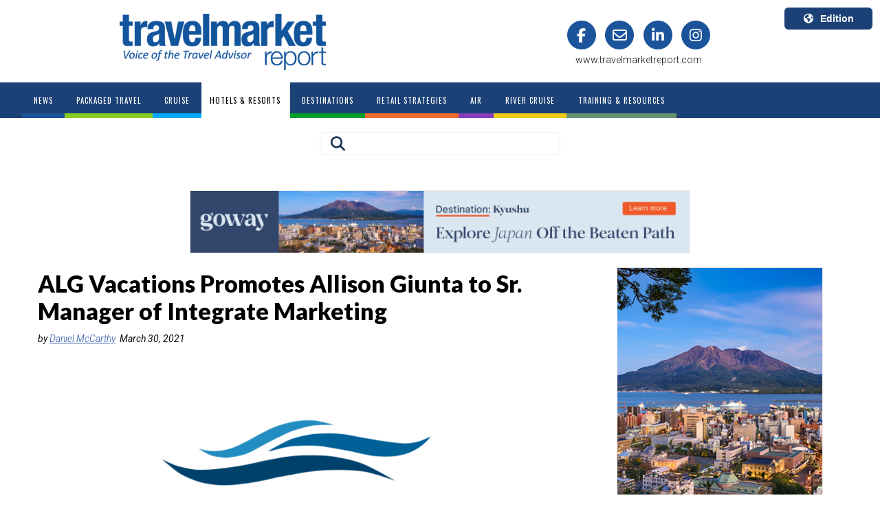

--- FILE ---
content_type: text/html; charset=utf-8
request_url: https://www.google.com/recaptcha/api2/aframe
body_size: -86
content:
<!DOCTYPE HTML><html><head><meta http-equiv="content-type" content="text/html; charset=UTF-8"></head><body><script nonce="AtSe4IHbYZ_Ldqsr4yX8vA">/** Anti-fraud and anti-abuse applications only. See google.com/recaptcha */ try{var clients={'sodar':'https://pagead2.googlesyndication.com/pagead/sodar?'};window.addEventListener("message",function(a){try{if(a.source===window.parent){var b=JSON.parse(a.data);var c=clients[b['id']];if(c){var d=document.createElement('img');d.src=c+b['params']+'&rc='+(localStorage.getItem("rc::a")?sessionStorage.getItem("rc::b"):"");window.document.body.appendChild(d);sessionStorage.setItem("rc::e",parseInt(sessionStorage.getItem("rc::e")||0)+1);localStorage.setItem("rc::h",'1769732775041');}}}catch(b){}});window.parent.postMessage("_grecaptcha_ready", "*");}catch(b){}</script></body></html>

--- FILE ---
content_type: application/javascript;charset=utf-8
request_url: https://marketing.travelmarketreport.com/cdnr/d11/acton/bn/tracker/42623
body_size: 7647
content:
// Act-On Beacon Library copyright © Act-On Software

(function() {
window['ActOn'] = window['ActOn'] || {};
ActOn.Beacon = ActOn.Beacon || {};
ActOn.Beacon.q = ActOn.Beacon.q || [];

ActOn.Beacon.mode = ActOn.Beacon.mode || (function() {
var beaconMode = 0;
return function(mode) {
if (mode != null && mode != undefined) {
beaconMode = Math.max(beaconMode, mode);
} else {
return beaconMode;
}
};
})();

ActOn.Beacon.optIn = ActOn.Beacon.optIn || function(cb) {
var optIn = 0;

if (this.mode() < 1) cb(true);
else if (this.mode() === 3) cb(false);
else {
var mode = this.mode();
var now = +new Date();
var expiry = new Date();
expiry.setDate(expiry.getDate() + 365);
expiry = expiry.toUTCString();
if (document.cookie.indexOf('ao_optin=') >= 0) {
document.cookie = "ao_optin=" + now + ";path=/;expires=" + expiry;
optIn = 1;
cb(true);
} else if (document.cookie.indexOf('ao_optout=') >= 0) {
document.cookie = "ao_optout=" + now + ";path=/;expires=" + expiry;
optIn = -1;
cb(false);
} else {
var optInMessage = 'This site would like to place a cookie on your browser to help us better deliver relevant and valuable content to you.';

if (typeof HTMLDialogElement === 'function') {
var dialog = document.createElement('dialog');
dialog.setAttribute("id", "_aoCookieModal");
dialog.style.cssText="all: initial; background: white; width: -webkit-fit-content; height: -webkit-fit-content; left: 0px; right: 0px; position: fixed; display: block; padding: 1em; margin: auto; border: solid; text-align: center;";

var text = document.createElement('p');
text.style.cssText="all: initial; display: block;";
text.innerHTML = optInMessage;

var okBtn = document.createElement('button');
okBtn.style.cssText="all: initial; cursor: pointer; margin: 20px 10px 0 10px; padding: 1px 7px 2px; border: 1px solid; border-color: rgb(216, 216, 216) rgb(209, 209, 209) rgb(186, 186, 186); background-color: buttonface;";
okBtn.innerHTML = "OK";

var cancelBtn = document.createElement('button');
cancelBtn.style.cssText="all: initial; cursor: pointer; margin: 20px 10px 0 10px; padding: 1px 7px 2px; border: 1px solid; border-color: rgb(216, 216, 216) rgb(209, 209, 209) rgb(186, 186, 186); background-color: buttonface;";
cancelBtn.innerHTML = "Cancel";

dialog.appendChild(text);
dialog.appendChild(okBtn);
dialog.appendChild(cancelBtn);

okBtn.addEventListener('click', function() {
dialog.close();
dialog.parentNode.removeChild(dialog);
document.cookie = "ao_optin=" + now + ";path=/;expires=" + expiry;
optIn = 1;
cb(true);
});

cancelBtn.addEventListener('click', function() {
dialog.close();
dialog.parentNode.removeChild(dialog);
if (mode < 2) document.cookie = "ao_optout=" + now + ";path=/;expires=" + expiry;
optIn = -1;
cb(false);
});

document.body.appendChild(dialog);
dialog.showModal();
} else {
if (confirm(optInMessage)) {
document.cookie = "ao_optin=" + now + ";path=/;expires=" + expiry;
optIn = 1;
} else {
if (this.mode() < 2) document.cookie = "ao_optout=" + now + ";path=/;expires=" + expiry;
optIn = -1;
}
cb(optIn > 0);
}
}
};
};

var buildParameters = function(resource, event, timestamp, cb) {
event = event || 'page';
ActOn.Beacon.optIn(function(nc){
var parameters = "?target=" + encodeURIComponent(document.location) + "&ref=" + encodeURIComponent(document.referrer) + "&v=2&ts=" + timestamp + "&nc=" + ((nc) ? "0" : "1");
if (resource) {
if (event == 'page') {
parameters += "&page=" + encodeURIComponent(resource);
}
}

cb(parameters);
})
};

var addListener = function(elem, type, fn) {
if (elem.addEventListener) {
elem.addEventListener(type, fn, false);
} else if(elem.attachEvent) {
elem.attachEvent("on" + type, function() {
return fn.call(elem, window.event);
});
}
}

var addInSiteScript = function() {

    function getIframeDomain(src) {
        try {
            var url = new URL(src, window.location.href);
            return url.origin;
        } catch (e) {
            return '*';
        }
    }

    // Add Act-On chat iframe
    var inSiteIframeId = 'act-on-chat-iframe';
    var inSiteIframeSrc = 'https://aorpci11.actonsoftware.com/app/chatbot?accountId=42623&serviceUrl=https://labapi.actonsoftware.com' + '&target=' + encodeURIComponent(document.location) + '&width=' + window.innerWidth + '&height=' + window.innerHeight;
    var inSiteIframeDomain = getIframeDomain(inSiteIframeSrc);

    var iframe = document.createElement('iframe');
    iframe.id = inSiteIframeId;
    iframe.src = inSiteIframeSrc;
    iframe.style.cssText = 'background-color: transparent; position: fixed; z-index: 9999; border: none; height: 0; width: 0;';
    document.body.appendChild(iframe);

    // Add message listener for iframe communication
    window.addEventListener('message', function(e) {
        var iframe = document.getElementById(inSiteIframeId);
        var eventName = e.data[0];
        var data = e.data[1];
        switch(eventName) {
            case 'onStyleChange':
                iframe.style = data;
                break;
        }
    }, false);

    function onUrlChange() {
        var iframe = document.getElementById(inSiteIframeId);
        if (iframe) {
            iframe.contentWindow.postMessage(
                ['parentUrl', window.location.href],
                inSiteIframeDomain
            );
        }
    }

    var resizeTimer;
    function onResize() {
        clearTimeout(resizeTimer);
        resizeTimer = setTimeout(function() {
            var iframe = document.getElementById(inSiteIframeId);
            if (iframe) {
                iframe.contentWindow.postMessage(['parentResize', window.innerHeight, window.innerWidth], inSiteIframeDomain);
            }
        }, 100);
    }

    // Intercept both pushState and replaceState
    var originalPush = window.history.pushState;
    window.history.pushState = function(...args) {
        originalPush.apply(this, args);
        onUrlChange();
    };

    var originalReplace = window.history.replaceState;
    window.history.replaceState = function(...args) {
        originalReplace.apply(this, args);
        onUrlChange();
    };

    // Listen for user navigation
    window.addEventListener('popstate', onUrlChange);
    window.addEventListener('hashchange', onUrlChange);
    window.addEventListener('resize', onResize);
}

var track = function(){
ActOn.Beacon.account(42623, 0, '//marketing.travelmarketreport.com/acton/bn/42623');

ActOn.Beacon.track = function(resource, event, timestamp) {
timestamp = timestamp || +new Date();
buildParameters(resource, event, timestamp, function(parameters){
for (var id in ActOn.Beacon.account()) {
var image = new Image();
image.src = ActOn.Beacon.account(id).target + parameters;
}
ActOn.Beacon.q.push({r: resource, e: event, t: timestamp});
});
};
if (false) {
try {
addInSiteScript()
} catch (e) {}
}
};

ActOn.Beacon.account = ActOn.Beacon.account || (function() {
var accounts = {};
return function(id, mode, target) {
if (id) {
if (target) {
this.mode(mode);
if (!accounts[id]) {
for (var i = 0; i < this.q.length; i++) {
var image = new Image();
buildParameters(this.q[i].r, this.q[i].e, this.q[i].t, function(parameters){
image.src = target + parameters;
});
}
}
accounts[id] = {mode: mode, target: target};
} else {
return accounts[id];
}
} else {
return accounts;
}
};
})();

if(document.readyState == "complete"){
track();
} else {
addListener(window, "load", track);
}
})();

ActOn.Beacon.cookie = ActOn.Beacon.cookie || {};
ActOn.Beacon.cookie['42623'] = 'e17ed9c2-39c8-437d-bdd0-8b1ead324c86';